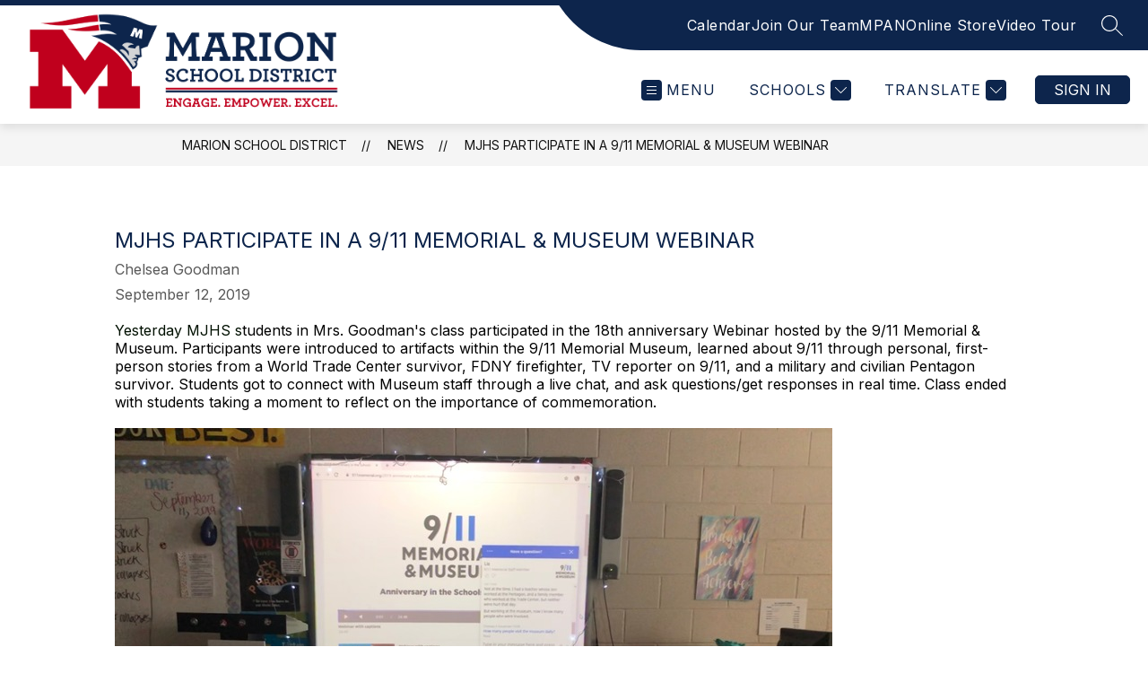

--- FILE ---
content_type: text/javascript
request_url: https://cmsv2-shared-assets.apptegy.net/Schools/Marion-School-District-42/marion-school-district.js
body_size: 382
content:
/* -------- START Sign In Button -------- */
const updateSignInButtonUrl = () => {
    const signInButtons = document.querySelectorAll('.sign-in-button');
    if (signInButtons.length === 0) {
        return;
    }
    const signInUrl = 'https://msdpatriots.id.thrillshare.com';
    signInButtons.forEach(button => {
        button.href = signInUrl;
    });
};

window.addEventListener('appLoaded', updateSignInButtonUrl);
window.addEventListener('resize', updateSignInButtonUrl);
/* --------- END Sign In Button --------- */